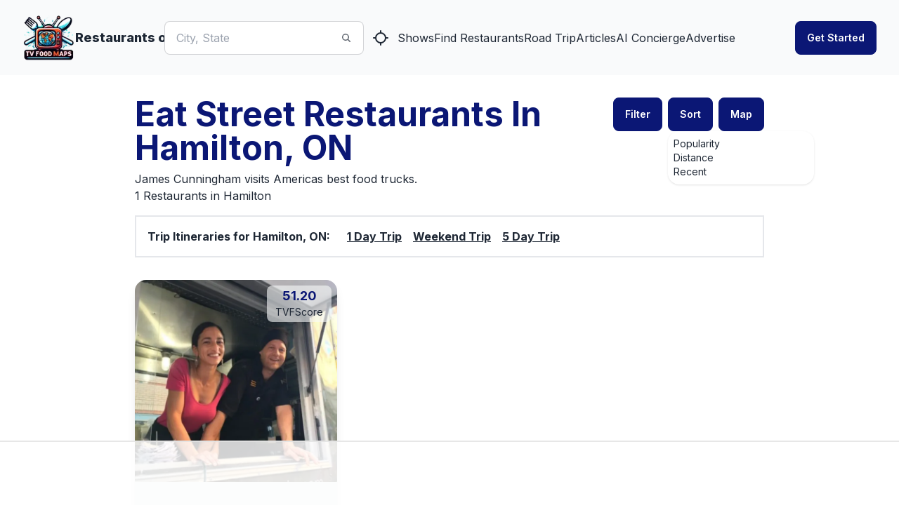

--- FILE ---
content_type: text/html
request_url: https://api.intentiq.com/profiles_engine/ProfilesEngineServlet?at=39&mi=10&dpi=936734067&pt=17&dpn=1&iiqidtype=2&iiqpcid=10199169-c6b8-4296-baae-bb93e65c435c&iiqpciddate=1768381308495&pcid=6eb1bb18-4c68-4912-820a-299b4c383f57&idtype=3&gdpr=0&japs=false&jaesc=0&jafc=0&jaensc=0&jsver=0.33&testGroup=A&source=pbjs&ABTestingConfigurationSource=group&abtg=A&vrref=https%3A%2F%2Fwww.tvfoodmaps.com
body_size: 57
content:
{"abPercentage":97,"adt":1,"ct":2,"isOptedOut":false,"data":{"eids":[]},"dbsaved":"false","ls":true,"cttl":86400000,"abTestUuid":"g_d0772711-3e87-49b6-b623-91136c4cffd8","tc":9,"sid":-1763739162}

--- FILE ---
content_type: text/x-component
request_url: https://www.tvfoodmaps.com/restaurants_on/Eat-Street/ON/Hamilton?_rsc=g4037
body_size: -248
content:
0:["P2mImjiyht-LCva8p10P9",[["children","(root)","children","restaurants_on","children",["params","Eat-Street/ON/Hamilton","c"],[["params","Eat-Street/ON/Hamilton","c"],{"children":["__PAGE__",{}]}],null,null]]]


--- FILE ---
content_type: text/plain; charset=UTF-8
request_url: https://at.teads.tv/fpc?analytics_tag_id=PUB_17002&tfpvi=&gdpr_consent=&gdpr_status=22&gdpr_reason=220&ccpa_consent=&sv=prebid-v1
body_size: 56
content:
YTVmZGQ4YzQtOTY2Yi00MDZjLWE5OGYtMjNmN2I0ZjczYzA3Iy0yLTM=

--- FILE ---
content_type: text/x-component
request_url: https://www.tvfoodmaps.com/restaurants_nearme?_rsc=g4037
body_size: -231
content:
0:["P2mImjiyht-LCva8p10P9",[["children","(root)","children","restaurants_nearme",["restaurants_nearme",{"children":[["params","","oc"],{"children":["__PAGE__",{}]}]}],null,null]]]


--- FILE ---
content_type: text/x-component
request_url: https://www.tvfoodmaps.com/restaurants_on/Eat-Street/ON/Hamilton?sort=recent&_rsc=g4037
body_size: -230
content:
0:["P2mImjiyht-LCva8p10P9",[["children","(root)","children","restaurants_on","children",["params","Eat-Street/ON/Hamilton","c"],[["params","Eat-Street/ON/Hamilton","c"],{"children":["__PAGE__?{\"sort\":\"recent\"}",{}]}],null,null]]]


--- FILE ---
content_type: text/x-component
request_url: https://www.tvfoodmaps.com/restaurants_on/Eat-Street/ON/Hamilton?sort=distance&_rsc=g4037
body_size: -137
content:
0:["P2mImjiyht-LCva8p10P9",[["children","(root)","children","restaurants_on","children",["params","Eat-Street/ON/Hamilton","c"],[["params","Eat-Street/ON/Hamilton","c"],{"children":["__PAGE__?{\"sort\":\"distance\"}",{}]}],null,null]]]


--- FILE ---
content_type: text/plain; charset=utf-8
request_url: https://ads.adthrive.com/http-api/cv2
body_size: 3694
content:
{"om":["0hly8ynw","1","1029_1q26ddsf","1029_49d77ivq","1029_9m0ajsmk","1029_h7mlnibm","1029_hci1cgdf","1029_ib7yj9pz","1029_ik4xbdmy","1029_mmr7sp5l","1029_pgw8zzf7","10310289136970_466769473","10310289136970_559920874","12010080","12010084","12010088","12123650","12142259","124843_8","124848_7","124853_7","14xoyqyz","1611092","1832l91i","1891/84814","18aeykws","1cmuj15l","1ftzvfyu","1h7yhpl7","1ktgrre1","1mf0yqqc","1zuc5d3f","2132:45615133","2132:45878362","2179:587183202622605216","222tsaq1","2307:1mf0yqqc","2307:4jvxy62x","2307:53eajszx","2307:787u95p9","2307:7uqs49qv","2307:8orkh93v","2307:9shvvlwg","2307:a7w365s6","2307:duxvs448","2307:ge4000vb","2307:j4cahm25","2307:or0on6yk","2307:rifj41it","2307:u30fsj32","2307:urut9okb","2307:v7uhgidt","2307:ykt9wh3r","2307:zonj6ubl","2307:zxbhetaz","2307:zyycin2s","2409_15064_70_85445175","2409_15064_70_85445179","2409_15064_70_85445183","2409_15064_70_85445193","2409_15064_70_85809016","2409_15064_70_85809052","2409_25495_176_CR52092919","2409_25495_176_CR52092921","2409_25495_176_CR52092923","2409_25495_176_CR52092954","2409_25495_176_CR52092956","2409_25495_176_CR52092959","2409_25495_176_CR52150651","2409_25495_176_CR52153848","2409_25495_176_CR52153849","2409_25495_176_CR52175340","2409_25495_176_CR52178314","2409_25495_176_CR52178315","2409_25495_176_CR52178316","2409_25495_176_CR52186411","2409_25495_176_CR52188001","25_36uiem7r","25_40505ujp","25_53v6aquw","25_8b5u826e","25_9xalf7g9","25_m2n177jy","2711_64_11999803","2760:176_CR52092956","2760:176_CR52092959","2760:176_CR52150651","2760:176_CR52175339","2760:176_CR52178316","2760:176_CR52186411","2760:176_CR52186412","2760:176_CR52190519","27s3hbtl","28929686","28933536","2gglwanz","2hs3v22h","2xe5185b","308_125203_14","308_125204_11","31qdo7ks","33447509","33608958","3490:CR52092920","3490:CR52092921","3490:CR52092923","3490:CR52150651","3490:CR52175340","3490:CR52178314","3490:CR52178315","3490:CR52178316","3490:CR52188001","34m0tfo8","3658_15078_fqeh4hao","3658_15084_1cmuj15l","3658_15112_ykt9wh3r","3658_18008_duxvs448","3658_582283_T26248245","3658_584730_T26158919","36_46_11999803","3702_139777_24765461","3702_139777_24765469","3702_139777_24765477","3702_139777_24765481","3702_139777_24765522","3702_139777_24765526","3702_139777_24765529","3702_139777_24765537","3702_139777_24765540","3702_139777_24765544","3702_139777_24765546","3745kao5","381513943572","3822:23421345","3k7l4b1y","3v2n6fcp","3zp8ouf1","40853565","409_192565","409_216384","409_216386","409_216396","409_216406","409_216416","409_216418","409_216504","409_216506","409_220139","409_220344","409_220353","409_220366","409_223599","409_225978","409_225982","409_225983","409_225987","409_225990","409_226321","409_226322","409_226324","409_226332","409_226374","409_227223","409_227224","409_227235","409_227240","409_228054","409_228064","409_228067","409_228077","409_228349","409_228351","409_230721","409_230725","409_230726","409_231792","409_231797","40bcbf6a-1221-4b4f-b5a6-b7c0d5b772b8","42604842","45291933","45615133","458901553568","4642109_46_12123650","4642109_46_12142259","48u8qn4k","4aqwokyz","4l914s04","4lwbfagy","4tgls8cg","4v2sndv9","507312421","521_425_203732","52716780","5316_139700_cebab8a3-849f-4c71-9204-2195b7691600","5316_139700_de0a26f2-c9e8-45e5-9ac3-efb5f9064703","5316_139700_ed348a34-02ad-403e-b9e0-10d36c592a09","53v6aquw","54165298","54779847","5510:4v2sndv9","5510:kecbwzbd","5510:vryqdtb1","55116643","55116649","55344563","5563_66529_OAIP.1a822c5c9d55f8c9ff283b44f36f01c3","557_409_220139","557_409_220149","557_409_220159","557_409_220334","557_409_220344","557_409_220353","557_409_220364","557_409_220368","557_409_223589","557_409_225988","557_409_228065","557_409_228077","557_409_228105","557_409_228113","557_409_228349","557_409_228354","557_409_228363","558_93_duxvs448","56341213","56632486","56vtp204","5726594343","5fz7vp77","5rd4wk9i","5v9axyf7","61085224","61210719","613344ix","61464628","616794222","617079381","61916211","61916225","61932920","61932933","61932957","6226505239","6226508465","6226522289","627290883","627309156","627309159","628359076","628359889","628444259","628444433","628456313","628456403","628622163","628622166","628622172","628622241","628622244","628622247","628622250","628683371","628687043","628687157","628687460","628803013","628841673","629007394","629009180","629167998","629168001","629168010","629171202","629234167","62946736","62978299","62980385","62981075","62983827","64x7dtvi","676263267","680_99480_464327579","680_99480_692218937","684781858","688078501","696314600","696332890","697525795","699109671","699812344","699812857","699813340","699824707","6eoyiz62","6mrds7pc","6rbncy53","6wbm92qr","701329615","702397981","702423494","702706928","702712234","702759176","702759673","702759712","702878796","704692750","70_74987692","70_85444749","70_85444753","7255_121665_6sense-180540","7255_121665_6sense-189107","7354_138543_85445183","7354_138543_85808988","7732580","7821288","7cmeqmw8","8152879","83447067","84578111","85445175","85445183","85807307","85808977","85808994","85809046","85809095","86470587","86509229","88o5ox1x","8orkh93v","9057/1ed2e1a3f7522e9d5b4d247b57ab0c7c","9057/b232bee09e318349723e6bde72381ba0","9nv2s25i","9t6gmxuz","9u298qo4ixz","9uqo4ixz","a7w365s6","adsmeltk","b3sqze11","b90cwbcd","be4hm1i2","bmp4lbzm","cr-2deugwfeu9vd","cr-5dqze5bjubwe","cr-6ovjht2eubxe","cr-97y25lzsubqk","cr-9ibnfe4aubwe","cr-aaqt0j2subwj","cr-c5zb4r7iuatj","cr-e7uuzm8qx9v","cr-f8su0dzqvft","cr-h6q46o706lrgv2","cr-k4bakfyhuatj","cr-kz4ol95lu9vd","cr-kz4ol95lubwe","cr-lg354l2uvergv2","cr-sk1vaer4ubwe","cymho2zs","dbixvjac","ddr52z0n","dmoplxrm","dsugp5th","dt8ncuzh","duxvs448","e0lrv5ce","e3tjub8b","el14eyo8","fcn2zae1","fdei8k7h","ffh2l3vn","g88ob0qg","gb15fest","ge4000vb","gr2aoieq","h8rbtl10","hf9ak5dg","hy1xu5ys","i2aglcoy","ib7yj9pz","ic7fhmq6","if1t9xaa","j79rdoed","j9yatsmf","jaj8k9ub","jd035jgw","jn1fmpzk","jyl47760","k0csqwfi","kecbwzbd","kk5768bd","kli1n6qv","kx5rgl0a","lc1wx7d6","ldv3iy6n","llejctn7","mcg2cwfw","min949in","mjemengu","mmr74uc4","mne39gsk","mtsc0nih","n3egwnq7","nr5arrhc","nv0uqrqm","nv5uhf1y","nzqrrcyz","o084vu7c","ofoon6ir","pf6t8s9t","qqvgscdx","rmenh8cz","rnwjwqca","s4s41bit","s5fkxzb8","t4zab46q","t5alo5fu","t73gfjqn","ti0s3bz3","tngg25tw","u30fsj32","u3i8n6ef","uvn7tvga","uykfdhoc","vzzclsx0","wgkow1ko","xtxa8s2d","xwhet1qh","y141rtv6","y1m1cvqj","ygmhp6c6","yi6qlg3p","7979132","7979135"],"pmp":[],"adomains":["1md.org","a4g.com","about.bugmd.com","acelauncher.com","adameve.com","adelion.com","adp3.net","advenuedsp.com","aibidauction.com","aibidsrv.com","akusoli.com","allofmpls.org","arkeero.net","ato.mx","avazutracking.net","avid-ad-server.com","avid-adserver.com","avidadserver.com","aztracking.net","bc-sys.com","bcc-ads.com","bidderrtb.com","bidscube.com","bizzclick.com","bkserving.com","bksn.se","brightmountainads.com","bucksense.io","bugmd.com","ca.iqos.com","capitaloneshopping.com","cdn.dsptr.com","clarifion.com","clean.peebuster.com","cotosen.com","cs.money","cwkuki.com","dallasnews.com","dcntr-ads.com","decenterads.com","derila-ergo.com","dhgate.com","dhs.gov","digitaladsystems.com","displate.com","doyour.bid","dspbox.io","envisionx.co","ezmob.com","fla-keys.com","fmlabsonline.com","g123.jp","g2trk.com","gadgetslaboratory.com","gadmobe.com","getbugmd.com","goodtoknowthis.com","gov.il","grosvenorcasinos.com","guard.io","hero-wars.com","holts.com","howto5.io","http://bookstofilm.com/","http://countingmypennies.com/","http://fabpop.net/","http://folkaly.com/","http://gameswaka.com/","http://gowdr.com/","http://gratefulfinance.com/","http://outliermodel.com/","http://profitor.com/","http://tenfactorialrocks.com/","http://vovviral.com/","https://instantbuzz.net/","https://www.royalcaribbean.com/","ice.gov","imprdom.com","justanswer.com","liverrenew.com","longhornsnuff.com","lovehoney.com","lowerjointpain.com","lymphsystemsupport.com","meccabingo.com","media-servers.net","medimops.de","miniretornaveis.com","mobuppsrtb.com","motionspots.com","mygrizzly.com","myiq.com","myrocky.ca","national-lottery.co.uk","nbliver360.com","ndc.ajillionmax.com","nibblr-ai.com","niutux.com","nordicspirit.co.uk","notify.nuviad.com","notify.oxonux.com","own-imp.vrtzads.com","paperela.com","parasiterelief.com","peta.org","pfm.ninja","pixel.metanetwork.mobi","pixel.valo.ai","plannedparenthood.org","plf1.net","plt7.com","pltfrm.click","printwithwave.co","privacymodeweb.com","rangeusa.com","readywind.com","reklambids.com","ri.psdwc.com","royalcaribbean.com","royalcaribbean.com.au","rtb-adeclipse.io","rtb-direct.com","rtb.adx1.com","rtb.kds.media","rtb.reklambid.com","rtb.reklamdsp.com","rtb.rklmstr.com","rtbadtrading.com","rtbsbengine.com","rtbtradein.com","saba.com.mx","safevirus.info","securevid.co","seedtag.com","servedby.revive-adserver.net","shift.com","simple.life","smrt-view.com","swissklip.com","taboola.com","tel-aviv.gov.il","temu.com","theoceanac.com","track-bid.com","trackingintegral.com","trading-rtbg.com","trkbid.com","truthfinder.com","unoadsrv.com","usconcealedcarry.com","uuidksinc.net","vabilitytech.com","vashoot.com","vegogarden.com","viewtemplates.com","votervoice.net","vuse.com","waardex.com","wapstart.ru","wdc.go2trk.com","weareplannedparenthood.org","webtradingspot.com","www.royalcaribbean.com","xapads.com","xiaflex.com","yourchamilia.com"]}